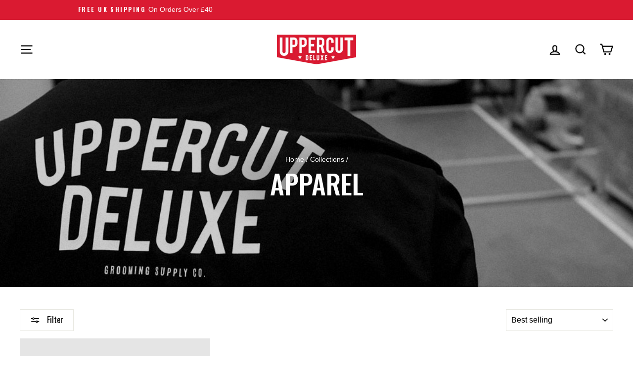

--- FILE ---
content_type: text/css
request_url: https://uk.uppercutdeluxe.com/cdn/shop/t/86/assets/uppercut.css?v=95922226313448395681762998451
body_size: -418
content:
.award-container{width:25%;margin:1em 0 0 1em;z-index:1;position:absolute}.add-to-cart{font-size:16px}.payment-promo-components img{display:inline-block;height:25px;margin:0 5px 0 0;vertical-align:middle}.payment-promo-components a{text-decoration:none}.gt_redirectpopup_1586931671893_overlay{background-color:#ffffff80!important}.flag-au,.flag-us,.flag-eu,.flag-uk,.flag-de,.flag-fr,.flag-ca,.flag-hk{height:19px;display:inline-block;width:35px;margin-right:10px;vertical-align:middle}.flag-au{background:url(https://res.cloudinary.com/geotargetly/image/upload/flags/lg/AU.png) no-repeat center center;background-size:100%}.flag-uk{background:url(https://res.cloudinary.com/geotargetly/image/upload/flags/lg/GB.png) no-repeat center center;background-size:100%}.flag-eu{background:url(https://res.cloudinary.com/geotargetly/image/upload/flags/lg/EU.png) no-repeat center center;background-size:100%}.flag-us{background:url(https://res.cloudinary.com/geotargetly/image/upload/flags/lg/US.png) no-repeat center center;background-size:100%}.flag-de{background:url(https://res.cloudinary.com/geotargetly/image/upload/flags/lg/DE.png) no-repeat center center;background-size:100%}.flag-fr{background:url(https://res.cloudinary.com/geotargetly/image/upload/flags/lg/FR.png) no-repeat center center;background-size:100%}.flag-ca{background:url(https://res.cloudinary.com/geotargetly/image/upload/flags/lg/CA.png) no-repeat center center;background-size:100%}.flag-hk{background:url(https://res.cloudinary.com/geotargetly/image/upload/flags/lg/HK.png) no-repeat center center;background-size:100%}.triman-lockup img{display:inline-block;height:100px;max-width:100%}@media screen and (max-width: 768px){.packaging-info{text-align:center}.triman-lockup img{height:80px;margin:auto}}.ud--variant{margin-bottom:5px}
/*# sourceMappingURL=/cdn/shop/t/86/assets/uppercut.css.map?v=95922226313448395681762998451 */
